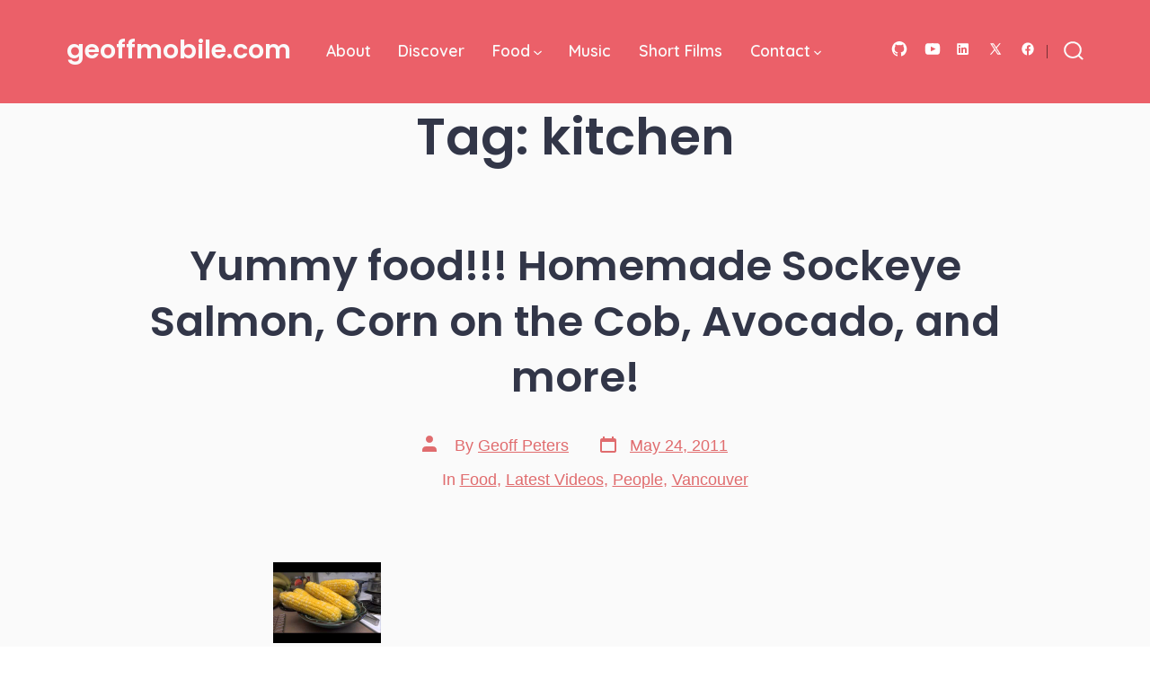

--- FILE ---
content_type: text/html; charset=utf-8
request_url: https://www.google.com/recaptcha/api2/aframe
body_size: 266
content:
<!DOCTYPE HTML><html><head><meta http-equiv="content-type" content="text/html; charset=UTF-8"></head><body><script nonce="TaBb_zXe-BcktCtr1qYzeg">/** Anti-fraud and anti-abuse applications only. See google.com/recaptcha */ try{var clients={'sodar':'https://pagead2.googlesyndication.com/pagead/sodar?'};window.addEventListener("message",function(a){try{if(a.source===window.parent){var b=JSON.parse(a.data);var c=clients[b['id']];if(c){var d=document.createElement('img');d.src=c+b['params']+'&rc='+(localStorage.getItem("rc::a")?sessionStorage.getItem("rc::b"):"");window.document.body.appendChild(d);sessionStorage.setItem("rc::e",parseInt(sessionStorage.getItem("rc::e")||0)+1);localStorage.setItem("rc::h",'1769008487856');}}}catch(b){}});window.parent.postMessage("_grecaptcha_ready", "*");}catch(b){}</script></body></html>